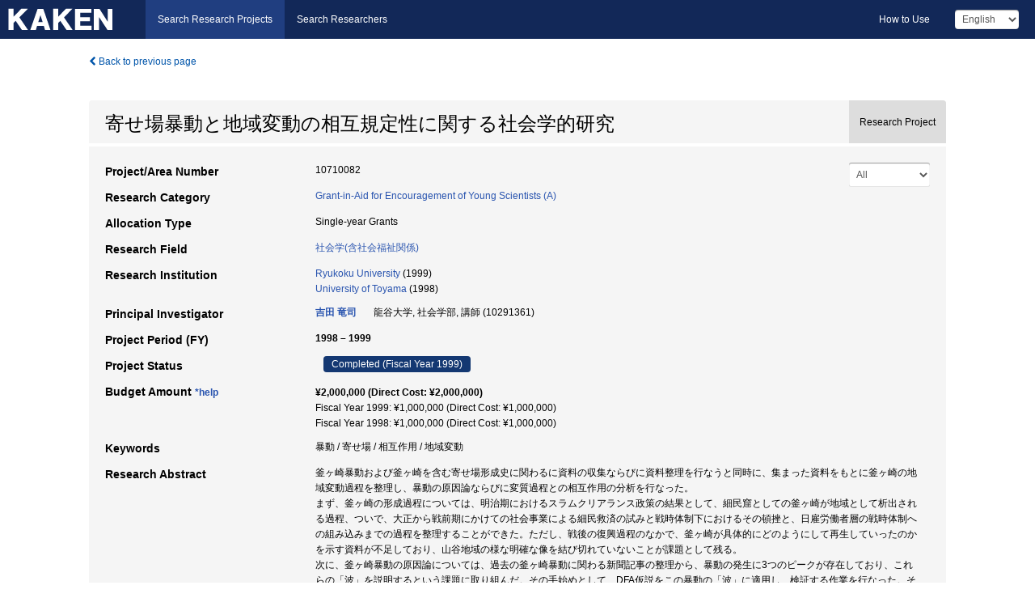

--- FILE ---
content_type: text/html; charset=utf-8
request_url: https://kaken.nii.ac.jp/en/grant/KAKENHI-PROJECT-10710082/
body_size: 8531
content:
<!DOCTYPE html>
<html>
  <head>
   
   <!-- Google Tag Manager -->
    <script nonce="c4Vk8TPXqLFwJhj2jRWFhQ==">(function(w,d,s,l,i){w[l]=w[l]||[];w[l].push({'gtm.start':
    new Date().getTime(),event:'gtm.js'});var f=d.getElementsByTagName(s)[0],
    j=d.createElement(s),dl=l!='dataLayer'?'&l='+l:'';j.async=true;j.src=
    'https://www.googletagmanager.com/gtm.js?id='+i+dl;f.parentNode.insertBefore(j,f);
    })(window,document,'script','dataLayer','GTM-P9DX5R3K');</script>
    <!-- End Google Tag Manager -->
    
    <!-- meta -->
    <meta charset="UTF-8">
    <meta http-equiv="Pragma" content="no-cache" />
    <meta http-equiv="Cache-Control" content="no-cache" />
    <meta http-equiv="Cache-Control" content="no-store" />
    <meta http-equiv="Cache-Control" content="must-revalidate" />
    <meta http-equiv="Expires" content="0" />
    

<meta property="og:title" content="寄せ場暴動と地域変動の相互規定性に関する社会学的研究" />
<meta property="og:type" content="articl" />
<meta property="og:url" content="https://kaken.nii.ac.jp/grant/KAKENHI-PROJECT-10710082/" />
<meta property="og:site_name" content="KAKEN" />
<meta property="og:description" content="釜ヶ崎暴動および釜ヶ崎を含む寄せ場形成史に関わるに資料の収集ならびに資料整理を行なうと同時に、集まった資料をもとに釜ヶ崎の地域変動過程を整理し、暴動の原因論ならびに変質過程との相互作用の分析を行なった。まず、釜ヶ崎の形成過程については、明治期におけるスラムクリアランス政策の結果として、細民窟としての釜ヶ崎が地域として析出される過程、ついで、大正から戦前期にかけての社会事業による細民救済の試みと戦時体制下におけるその頓挫と、日雇労働者層の戦時体制への組み込みまでの過程を整理することができた。ただし、戦後の復興過程のなかで、釜ヶ崎が具体的にどのようにして再生していったのかを示す資料が不足しており、山谷地域の様な明確な像を結び切れていないことが課題として残る。次に、釜ヶ崎暴動の原因論については、過去の釜ヶ崎暴動に関わる新聞記事の整理から、暴動の発生に3つのピークが存在しており、これらの「波」を説明するという課題に取り組んだ。その手始めとして、DFA仮説をこの暴動の「波」に適用し、検証する作業を行なった。その結果、通説と異なって、釜ヶ崎における「景気変動」は、暴動の発生強度に対して、(十分条件としてではあるが)極めて限定的な範囲内で負の相関を示していることがわかった。ただし、それよりも説明力のある変数として、行政施策や日雇労働運動の進展、また暴動の変質過程等を視野に入れなければ、十分な説明はできないことを示している。最後に、暴動の変質過程についてであるが、釜ヶ崎暴動の攻撃対象を時系列でプロットしてゆくと、暴動の3つの波ごとにそれぞれ特有のパターンが存在することがわかった。また、暴動の継続・反復によって、攻撃対象が拡散し、総体としての暴動が「自壊」してゆくプロセスはすべてに共通してみられる。今後は、このような変質過程を、地域変動過程と関わらせて整理し、説明してゆく必要がある。" />
<meta property="og:locale" content="en_US" />

<link rel="alternate" href="https://kaken.nii.ac.jp/ja/grant/KAKENHI-PROJECT-10710082/" hreflang="ja" />

<meta name="description" content="Principal Investigator：吉田 竜司, Project Period (FY)：1998 – 1999, Research Category：Grant-in-Aid for Encouragement of Young Scientists (A), Research Field：社会学(含社会福祉関係)" />


    <link rel="shortcut icon" href="/static/images/favicon_kakenhi.ico" type="image/vnd.microsoft.ico" />
    <link rel="icon" href="/static/images/favicon_kakenhi.ico" type="image/vnd.microsoft.ico" />
    <!-- Bootstrap core CSS -->
    <link id="switch_style" href="/static/css/bootstrap-modal.css?1691548535" rel="stylesheet" />
    <!-- Custom styles for this template -->
    <link href="/static/css/chosentree.css?1697515756" rel="stylesheet" />
	<link href="/static/css/treeselect.css?1697515756" rel="stylesheet" />
    <link href="/static/css/cinii.css?1744344496" rel="stylesheet" />
    <link href="/static/css/dropzone.css?1691548535" rel="stylesheet" />
    <link href="/static/css/font-awesome.css?1691548535" rel="stylesheet" />
    <link href="/static/css/jquery-ui.min.css?1691548535" rel="stylesheet" />
    <link href="/static/css/box-flex.css?1691548535" rel="stylesheet" />

    <!-- HTML5 shim and Respond.js IE8 support of HTML5 elements and media queries -->
    <!--[if lt IE 9]>
    <script type="text/javascript" src="/static/js/html5shiv.js?1691548536"></script>
    <script type="text/javascript" src="/static/js/respond.min.js?1691548536"></script>
    <![endif]-->
    <script nonce="c4Vk8TPXqLFwJhj2jRWFhQ==" type="text/javascript">
    //<![CDATA[
    var static_url="/static/";
    var fault_mode="False";

    
		var ga_search= false;
    
    //]]>

    if(navigator.userAgent.match(/(iPad)/)){
        document.write('<meta name="viewport" content="width=980">');
    }
    else{
        document.write('<meta name="viewport" content="width=device-width">');
    }
</script>


    <script type="text/javascript" src="/static/js/jquery.min.js?1691548536" ></script>
    <script type="text/javascript" src="/static/js/common.js?1691548535"></script>

    <!-- <script type="text/javascript" src="/static/js/changeDisplayMode.js?1691548535"></script>
 -->
    <script type="text/javascript" src="/static/js/jquery-ui.min.js?1691548536"></script>
    <script type="text/javascript" src="/static/js/search.js?1738037204"></script>
    <!--[if IE 8.0]>
      <link href="/static/css/cinii-ie8.css?1691548535" rel="stylesheet" type="text/css" />
    <![endif]-->
  <title>KAKEN &mdash; Research Projects | 寄せ場暴動と地域変動の相互規定性に関する社会学的研究 (KAKENHI-PROJECT-10710082)</title>
  </head>
  <body class="kakenhi grants topscreen with_sidenavi en">
  

<!-- Google Tag Manager (noscript) -->
<noscript><iframe src="https://www.googletagmanager.com/ns.html?id=GTM-P9DX5R3K"
height="0" width="0" style="display:none;visibility:hidden"></iframe></noscript>
<!-- End Google Tag Manager (noscript) -->

<div id="content">
  <form id="search" method="post" action="." autoclass="form-signin" class="form-vertical"><input type='hidden' name='csrfmiddlewaretoken' value='JflyNudeT8E6MCHKHEXKIjVk0v0UphnysTR7UmQzcGhs2GNG39wCYbilNEN3N93t' />
  <input type="hidden" name="lang" id="lang" value="en" />
  <input type="hidden" name="url_lang" id="url_lang" value="1" />
    
    <nav class="navbar navbar-header">
      <div class="navbar-topcontent">
        <!--ブランド名 ロゴ名の表示-->
        <a href="/en/index/" class="navbar-brand headerlogo"></a>
        <!--トグルボタンの設置-->
		<button class="navbar-toggler button-menu collapsed" type="button" data-bs-toggle="collapse" data-bs-target="#nav-content" aria-controls="nav-content" aria-expanded="false" aria-label="メニュー">
          <span class="navbar-toggler-icon"></span>
        </button>
        <button type="button" class="navbar-toggler button-search collapsed" data-bs-toggle="collapse" data-bs-target="#searchbox">
          Search
        </button>
        <div id="nav-content" class="collapse navbar-collapse headermenu">
        <ul class="nav navbar-nav menu-service-list btn-group">
        　<li class="active"><a href="/en/index/">Search Research Projects</a></li>
          <li><a href="https://nrid.nii.ac.jp/en/index/">Search Researchers</a></li>
          </ul>
          <ul class="nav navbar-nav menu-kaken-use-list btn-group">
            <li><a href="https://support.nii.ac.jp/kaken/howtouse/" target="_blank">How to Use</a></li>
          </ul>
          <ul class="nav navbar-nav menu-utility-list btn-group">
            
            
                <li class="menu-utility-item">
                  <select class="form-control" name="langChange" id="langChange">
                  
                    <option value="ja">Japanese</option>
                  
                    <option value="en" selected="selected">English</option>
                  
                  </select>
                </li>
            
          </ul>
        </div>
      </div>
    </nav>
  
<div class="container body-wrap" id="listings-page">

  <div class="listing-wrapper">
    <div class="clearfix">
      <ol class="breadcrumb">
        <li><a id="searchBack" class="link-page underline link_pointer"><i class="fa fa-chevron-left"></i> Back to previous page</a></li>
      </ol>
    </div>
    
    
    <div class="summary-area">
      


  
  
  
  
  
 
 
  

<div class="page-title project">
  <h1>寄せ場暴動と地域変動の相互規定性に関する社会学的研究</h1>
  
  <div class="ptype project"><p>Research Project</p></div>
  
</div>
<div class="row listing-row">
  <div class="col-sm-12">
    
     <div class="year-tab">
       <select class="form-control input-sm" name="year" id="yearChange">
        
          <option value="" selected="selected">All</option>
        
          <option value="1999">Fiscal Year 1999</option>
        
          <option value="1998">Fiscal Year 1998</option>
        
          <option value="grantAwardInfo">grantAwardInfo</option>
        
       </select>
       <input type="hidden" id="base_path" value="/grant/KAKENHI-PROJECT-10710082/" />
     </div>
    
    
    <table class="summary-table">
    
    

	
		<tr><th>Project/Area Number</th><td>
    	
			10710082
    		</td></tr>
		
	
	
	
	

    <tr>
     <th>Research Category</th>
     <td>
      
    <p> 
        
        
      <a href="/en/search/?qc=Grant-in-Aid%20for%20Encouragement%20of%20Young%20Scientists%20%28A%29" class="link-page underline">Grant-in-Aid for Encouragement of Young Scientists (A)</a>
    
    </p>
     </td></tr>
    
    <!-- <tr><th>Japan Grant Number</th><td>JP10710082</td></tr> -->
    <tr><th>Allocation Type</th><td>Single-year Grants </td></tr>
    
    <tr><th>Research Field</th>
      <td>
      
      <a href="/en/search/?qd=%5BResearch%20Field%3AResearch%20Fields%5DLiterature/%E5%BF%83%E7%90%86%E5%AD%A6%E3%83%BB%E7%A4%BE%E4%BC%9A%E5%AD%A6%E3%83%BB%E6%95%99%E8%82%B2%E5%AD%A6%E3%83%BB%E6%96%87%E5%8C%96%E4%BA%BA%E9%A1%9E%E5%AD%A6/%E7%A4%BE%E4%BC%9A%E5%AD%A6%28%E5%90%AB%E7%A4%BE%E4%BC%9A%E7%A6%8F%E7%A5%89%E9%96%A2%E4%BF%82%29" class="link-page underline">社会学(含社会福祉関係)</a>
      
        </td></tr>
    
    
    <tr><th>Research Institution</th><td><a href="/en/search/?qe=Ryukoku%20University" class="link-page underline">Ryukoku University</a> (1999)<br /><a href="/en/search/?qe=University%20of%20Toyama" class="link-page underline">University of Toyama</a> (1998)</td></tr>
    
      
        
          <tr><th><h3><strong>Principal Investigator</strong></h3></th>
          <td>
          <h4><span><a href="https://nrid.nii.ac.jp/en/nrid/1000010291361/">吉田 竜司</a></span>&nbsp;&nbsp;龍谷大学,&nbsp;社会学部,&nbsp;講師&nbsp;(10291361)</h4>
          </td></tr>
        
      
      
        
      
    
    
    <tr>
     <th>Project Period (FY)</th>
     <td>
      <span class="fiscal_year">1998&nbsp;&ndash;&nbsp;1999</span>
     </td>
    </tr>
    
    
    <tr>
     <th>Project Status</th>
     <td>
      <span class="pstatus">Completed&nbsp;(Fiscal Year 1999)</span>
     </td>
    </tr>
    
    
    
    	<tr><th>Budget Amount&nbsp;<a class="award_amount_help win_open" href="https://support.nii.ac.jp/kaken/project_details">*help</a></th>
    	<td>
    	 <h5>¥2,000,000 (Direct Cost: ¥2,000,000)</h5>
    	 
    	 Fiscal Year 1999: ¥1,000,000 (Direct Cost: ¥1,000,000)<br />
    	 
    	 Fiscal Year 1998: ¥1,000,000 (Direct Cost: ¥1,000,000)
    	 
    	 </td></tr>
    
    <tr><th>Keywords</th><td>暴動 / 寄せ場 / 相互作用 / 地域変動</td></tr>
    
    
    <tr>
      <th>Research Abstract</th>
      <td>
        <p>釜ヶ崎暴動および釜ヶ崎を含む寄せ場形成史に関わるに資料の収集ならびに資料整理を行なうと同時に、集まった資料をもとに釜ヶ崎の地域変動過程を整理し、暴動の原因論ならびに変質過程との相互作用の分析を行なった。<br />まず、釜ヶ崎の形成過程については、明治期におけるスラムクリアランス政策の結果として、細民窟としての釜ヶ崎が地域として析出される過程、ついで、大正から戦前期にかけての社会事業による細民救済の試みと戦時体制下におけるその頓挫と、日雇労働者層の戦時体制への組み込みまでの過程を整理することができた。ただし、戦後の復興過程のなかで、釜ヶ崎が具体的にどのようにして再生していったのかを示す資料が不足しており、山谷地域の様な明確な像を結び切れていないことが課題として残る。<br />次に、釜ヶ崎暴動の原因論については、過去の釜ヶ崎暴動に関わる新聞記事の整理から、暴動の発生に3つのピークが存在しており、これらの「波」を説明するという課題に取り組んだ。その手始めとして、DFA仮説をこの暴動の「波」に適用し、検証する作業を行なった。その結果、通説と異なって、釜ヶ崎における「景気変動」は、暴動の発生強度に対して、(十分条件としてではあるが)極めて限定的な範囲内で負の相関を示していることがわかった。ただし、それよりも説明力のある変数として、行政施策や日雇労働運動の進展、また暴動の変質過程等を視野に入れなければ、十分な説明はできないことを示している。<br />最後に、暴動の変質過程についてであるが、釜ヶ崎暴動の攻撃対象を時系列でプロットしてゆくと、暴動の3つの波ごとにそれぞれ特有のパターンが存在することがわかった。また、暴動の継続・反復によって、攻撃対象が拡散し、総体としての暴動が「自壊」してゆくプロセスはすべてに共通してみられる。今後は、このような変質過程を、地域変動過程と関わらせて整理し、説明してゆく必要がある。
        
        </p>
      </td>
    </tr>
    
    
   
    
    </table>
    
    
  </div>
</div>
    </div>
    
    
    
    <div class="details-heading"><h2>Report  </h2><span class="count">(2&nbsp;results)</span></div>
    <ul class="details-list">
    
      <li class="detail"><span class="list-title">1999</span>
      
       <span class="list-title"><a class="link-page underline" href="/en/report/KAKENHI-PROJECT-10710082/107100821999jisseki/">Annual Research Report</a></span>
      
      
      
      </li>
     
      <li class="detail"><span class="list-title">1998</span>
      
       <span class="list-title"><a class="link-page underline" href="/en/report/KAKENHI-PROJECT-10710082/107100821998jisseki/">Annual Research Report</a></span>
      
      
      
      </li>
     
   </ul>
    
    
  </div>
  <div class="listing-footer">
    <p class="footer-links"><strong>URL:&nbsp;</strong><input type="text" size="80" readonly="readonly" value="https://kaken.nii.ac.jp/grant/KAKENHI-PROJECT-10710082/" /></p>
   
    <div>
      <p class="pull-right">
      
        Published:&nbsp;1998-04-01&nbsp;&nbsp;
        Modified:&nbsp;2025-11-17&nbsp;&nbsp;
      
      
      </p>
    </div>
  </div>

</div><!--container-->

 </form>
</div><!-- #content -->

  
<div class="footer">
  <div class="footer-wrap">
      <div class="row">
          <div class="col-sm-8 col-xs-12">
              <p class="footer-links">
               
                  <a href="https://support.nii.ac.jp/kaken/" class="win_open active">Information</a>
               
                  <a href="https://support.nii.ac.jp/kaken/quicksearch" class="win_open">User Guide</a>
               
                  <a href="https://support.nii.ac.jp/kaken/faq/general" class="win_open">FAQ</a>
               
                  <a href="https://support.nii.ac.jp/news/kaken" class="win_open">News</a>
               
                  <a href="https://support.nii.ac.jp/kaken/about/terms" class="win_open">Terms of Use</a>
               
                  <a href="https://support.nii.ac.jp/kaken/kakenhi" class="win_open">Attribution of KAKENHI</a>
               
              </p>
          </div>
          <div class="col-sm-4 col-xs-12">
             <a class="pull-right" href="https://www.nii.ac.jp/" target="_blank"><strong>Powered by NII</strong></a>
             <a class="pull-right kakenhi-footer-logo" href="https://www.jsps.go.jp/" target="_blank"><img src="/static/images/kaken_footer_logo_en.png" alt="kakenhi" width="100" height="43" class="kakenhi logo" /></a>
          </div>
      </div>
  </div>
</div>

<!-- Bootstrap core JavaScript
================================================== -->
<!-- Placed at the end of the document so the pages load faster -->
<script type="text/javascript" src="/static/bootstrap/js/bootstrap.min.js?1697515756"></script>
<script type="text/javascript" src="/static/js/jquery.flot.js?1691548536"></script>
<script type="text/javascript" src="/static/js/dropzone.js?1691548536"></script>


</body>
</html>